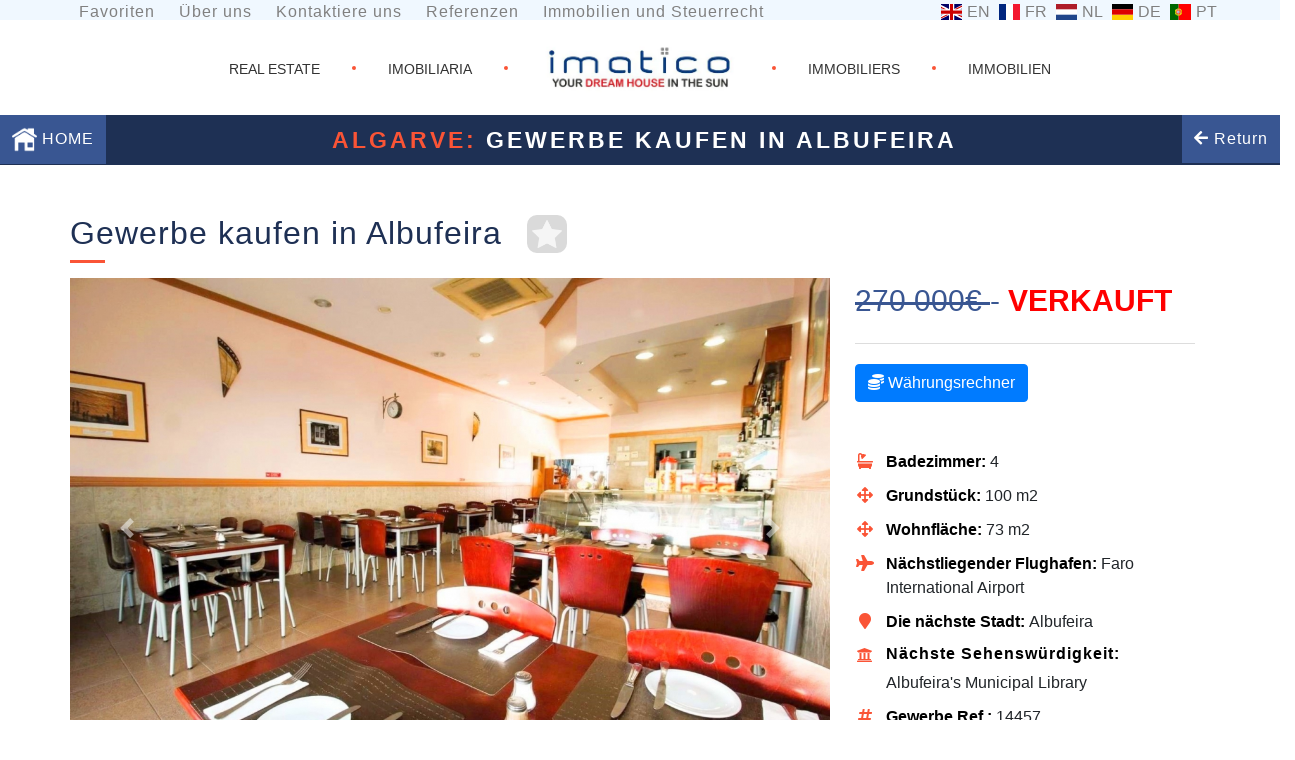

--- FILE ---
content_type: text/html
request_url: https://www.imatico.lu/de/Gewerbe-Albufeira-Portugal-sma14457.htm
body_size: 8172
content:

<!DOCTYPE html>
<html lang="de">
<head>
	<meta charset="utf-8">
	<!-- Global site tag (gtag.js) - Google Analytics -->
	<script defer src="https://www.googletagmanager.com/gtag/js?id=UA-114599927-1"></script>
	<script>
		window.dataLayer = window.dataLayer || [];
		function gtag(){dataLayer.push(arguments);}
		gtag('js', new Date());
			gtag('config', 'UA-114599927-1');
	</script>

	<link rel="alternate" hreflang="fr" href="https://www.imatico.lu/fr/" />
	<link rel="alternate" hreflang="de" href="https://www.imatico.lu/de/" />
	<link rel="alternate" hreflang="en" href="https://www.imatico.lu/uk/" />
	<link rel="alternate" hreflang="pt" href="https://www.imatico.lu/pt/" />
	<link rel="alternate" hreflang="nl" href="https://www.imatico.lu/nl/" />	

    <link rel="preload" href="/css/reset.css" as="style">
	<link rel="stylesheet" type="text/css" href="/css/reset.css">
	<link rel="preload" href="/css/responsive.css" as="style">
	<link rel="stylesheet" type="text/css" href="/css/responsive.css">
	<link rel="preload" href="/css/custom-list.css" as="style">
	<link rel="stylesheet" type="text/css" href="/css/custom-list.css">
	<link rel="preload" href="/css/bootstrap.min.css" as="style">
	<link rel="stylesheet" type="text/css" href="/css/bootstrap.min.css">
    <link rel="preload" href="/css/bootstrap-select.css" as="style">
	<link rel="stylesheet" type="text/css" href="/css/bootstrap-select.css">
	<link rel="preload" href="/css/cookieDisclaimer.min.css" as="style">	
	<link rel="stylesheet" type="text/css" href="/css/cookieDisclaimer.min.css">

	<link rel="preload" href="/assets/css/fontawesome.min.css" as="style">
	<link rel="stylesheet" type="text/css" href="/assets/css/fontawesome.min.css"/>
	<link rel="preload" href="/assets/css/solid.css" as="style">
	<link rel="stylesheet" type="text/css" href="/assets/css/solid.css"/>
	
<!-- BEGIN-META-KEYS -->
	<title>Gewerbe zum Verkauf in Albufeira, immobilien Algarve 14457</title>
	<meta name="description" content="ALGARVE - Albufeira - Restaurant for sale, with a storage room and private parking in the garage - sma14457">
	<meta name="keywords" content="immobilien,zu verkaufen,Portugal,Haus,Wohnungen,Algarve,Porto,Lissabon,Golf,Luxus,Grundeigentum,Häuser">
	<meta name="Content-Language" content="de-DE, de-AT, de-LU, de-CH">
	<meta name="Author" content="Imatico Portugal Immobilien">
	<link rel="canonical" href="https://www.imatico.lu/de/Gewerbe-Albufeira-Portugal-sma14457.htm" />
<!-- END-META-KEYS -->
	<meta name="viewport" content="width=device-width, initial-scale=1.0, minimum-scale=1.0">
	<meta name="googlebot" content="index,follow" >
	<meta name="robots" content="index,follow" >
	<meta name="audience" content="all" >
	<meta name="revisit-after" content="21 days" >
	<meta content="MSHTML 6.00.2800.1106" name=GENERATOR>
	<meta name="msvalidate.01" content="444879EABEB7784C7CD1536D95941FE6" >
	<meta name="verify-v1" content="VbTRqZWJWqME6YruyjQCMPsCVfio1Qw+NbDD+EuMkBc=">
	<meta name="google-site-verification" content="wuT_QDeD8F1ehEFOS7TZtU0BW0iU0YEPzeule18hKNY">

	
	<link rel="preload" href="/css/paper.css" as="style">
	<link rel="stylesheet" type="text/css" href="/css/paper.css" media="print">	
	<link rel="preload" href="/js/fancybox3/dist/jquery.fancybox.min.css" as="style">
	<link rel="stylesheet" type="text/css" href="/js/fancybox3/dist/jquery.fancybox.min.css"  media="screen">	
	<link rel="preload" href="https://unpkg.com/leaflet@1.3.1/dist/leaflet.css" as="style">
	<link rel="stylesheet" href="https://unpkg.com/leaflet@1.3.1/dist/leaflet.css" />
	<script async defer src='https://www.google.com/recaptcha/api.js?hl=de'></script>
	<script async src="https://unpkg.com/leaflet@1.3.1/dist/leaflet.js"></script>

</head>

<body>
<!-- Section Header -->	
	<button onclick="topFunction()" id="myBtn" title="Zurück nach oben">Top</button>

	<header class="property-header">
		<div class="row wrapper_0">
			<div id="topbar-links" class="col-sm-12 col-md-6 col-lg-8">
				<ul class="list-inline topbar-link">
					<li class="list-inline-item"><a href="/de/favourites.asp">Favoriten</a></li>
					<li class="list-inline-item"><a href="/de/about-us.asp">Über uns</a></li>
					<li class="list-inline-item"><a href="/de/contacts.asp">Kontaktiere uns</a></li>
					<li class="list-inline-item"><a href="/de/testimonials.asp">Referenzen</a></li>
					<li class="list-inline-item"><a href="/de/Portugal-Immobilienrecht.asp">Immobilien und Steuerrecht</a></li>
				</ul>
			</div>
			<div class="col-12 col-sm12 col-md-6 col-lg-4">		
				<ul class="list-inline flags">
	
					<li class="list-inline-item"><a href="/en/Business-Albufeira-Portugal-sma14457.htm"><span class="flag-icon-gb">EN</span></a></li>
					<li class="list-inline-item"><a href="/fr/Affaires-Albufeira-Portugal-sma14457.htm" onclick="sessionStorage.lang='fr';"><span onclick="Session.Contents.lang='fr';" class="flag-icon-fr">FR</span></a></li>
					<li class="list-inline-item"><a href="/nl/Bedrijf-Albufeira-Portugal-sma14457.htm"><span class="flag-icon-nl">NL</span></a></li>
					<li class="list-inline-item"><a href="/de/Gewerbe-Albufeira-Portugal-sma14457.htm"><span class="flag-icon-de">DE</span></a></li>
					<li class="list-inline-item"><a href="/pt/Negocio-Albufeira-Portugal-sma14457.htm"><span class="flag-icon-pt">PT</span></a></li>
	
				</ul>
			</div>
		</div>

		<div class="wrapper_1 ">
			
			<span class="open_nav" onclick="togNav()">☰</span>
			
			<div class="centered_list center_header">
				<div class="center_text_2"><a href="/en"><p>REAL ESTATE</p></a></div>

				<div class="big_dot"> </div>

				<div class="center_text_2"><a href="/pt"><p>IMOBILIARIA</p></a></div>
				<div class="big_dot"> </div>

				<div class="center_text_1">
					<a href="/de">
						<picture>
							<source srcset="/images/custom/imatico_logotyp.webp" type="image/webp">
							<img style="height:100%; " src="/images/custom/imatico_logotyp.jpg" alt="logo" title="IMATICO mehr als 4.000 Immobilien zum Verkauf in Portugal.">
						</picture>
					</a>
					<!-- Property for sale in Portugal -->
				</div>
				<div class="big_dot"> </div>

				<div class="center_text_2"><a href="/fr"><p>IMMOBILIERS</p></a></div>
				<div class="big_dot"> </div>

				<div class="center_text_2"><a href="/de"><p>IMMOBILIEN</p></a></div>
			</div>
			<div class="center_header_small">
				<div class="center_text_1">
					<a href="/de"><img style="height:100%; " src="/images/custom/logo_imatico_2017.png" alt="logo" title="IMATICO. Your DreamHouse in the sun. More than 4000 properties for sale in Portugal."></a>
					<!-- <a href="/uk/"><img style="height:100%; " src="/images/custom/logo_imatico_2017.png" alt="logo" title="IMATICO. Your DreamHouse in the sun. More than 4000 properties for sale in Portugal."></a> -->
					<!-- Property for sale in Portugal -->
				</div>

				<div class="center_text_2"><a href="/en/"><p>REAL ESTATE</p></a></div>
				<div class="big_dot"> </div>

				<div class="center_text_2"><a href="/pt/"><p>IMOBILIARIA</p></a></div>
				<div class="big_dot"> </div>

				<div class="center_text_2"><a href="/fr/"><p>IMMOBILIERS</p></a></div>
				<div class="big_dot"> </div>

				<div class="center_text_2"><a href="/de/"><p>IMMOBILIEN</p></a></div>
			</div>
		</div>

		<div class="wrapper_2 col-xs-12">
			<div class="logo_wrapper">
				<a href="/de/">
					<img  src="/images/custom/Logotipo_Final_Imatico_branco_small.png" class="logo blue_bar_item" alt="white-logo" />de
				</a>
			</div>

			<form id="master_form" action="/de/imatico-search.asp" method="GET" style="margin:0;padding:0;">
				<input id="master_min_price" type="hidden" value="" name="min_price">
				<input id="master_max_price" type="hidden" value="" name="max_price">
				<input id="master_category_value" type="hidden" value="Business" name="category_value">
				<input id="master_region" type="hidden" value="" name="region">
				<input id="master_sort" type="hidden" value="" name="sort">
				<input id="master_price_range" type="hidden" value="" name="price_range">
				<input id="pgs" type="hidden" value="" name="pgs">

				<input type="hidden" name="SearchReference_No" id="hrefno" value="">
				<input type="hidden" name="sql" value="clear">
			</form>

			<div class="centered_menu_wide">
				<nav class="centered_menu_fav">
					<ul class="centered_list">
						<li class="sidebar_icon">
							<a href="/"><img class="search_looking_glass" src="/images/home-icon.png" alt="home" title="HOME">&nbsp;HOME</a>
						</li>
					</ul>
				</nav>
				<div style="display: inline-block">
				
					<h1 id="properties-title" style="color: white; font-weight: bold; margin-right: 100px;">
						<span class="imatico-highlight-color">Algarve:</span> Gewerbe kaufen in Albufeira
					</h1>
				
				</div>
				<nav class="centered_menu">				
				
						<div id="magnifying_glass_wide">
							<ul class="centered_list">
								<li class="sidebar_icon">								
									<a href="javascript:void(0)" onclick="window.history.go(-1); return false;"><i class="fas fa-arrow-left"></i> Return</a>
								</li>
							</ul>
						</div>
						
				</nav>
			</div>

			<div class="centered_menu_small">
				<nav class="centered_menu_fav" >
					<ul class="centered_list">
						<li class="sidebar_icon">
							<a href="/de"><img class="search_looking_glass" src="/images/home-icon.png" alt="home" title="HOME"></a>
						</li>
					</ul>
				</nav>
				<div style="display: inline-block">
					<p id="properties-title-portugal"><a style="color: #FA5335; text-decoration: none;" data-fancybox href="https://www.youtube.com/watch?v=EbG4M--OlsU" title="Watch video"><strong>PORTUGAL</strong></a></p>
				</div>
				<nav class="centered_menu" >
				<div id="magnifying_glass_small">
					<ul class="centered_list" >
						<li class="sidebar_icon">
							<a href="javascript:void(0)" onclick="toggleSearchbar('small');"><span class="menu-text-mobile">Erweiterte Suche</span><img class="search_looking_glass" src="/images/custom/search_small.png" alt="Erweiterte Suche" title="Erweiterte Suche"></a>
						</li>
					</ul>
				</div>
				</nav>
			</div>
		</div>
	</header><!--  end header section  -->
<!-- Section Sidenav -->	
	<div id="mySidenav" class="sidenav-menu">
		<a href="javascript:void(0)" class="closebtn" onclick="togNav()">×</a>
		<ul>
			<li><a href="/de/favourites.asp">Favoriten</a></li>
			<li><a href="/de/about-us.asp">Über uns</a></li>
			<li><a href="/de/contacts.asp">Kontaktiere uns</a></li>
			<li><a href="/de/terms.asp">Geschäftsbedingungen</a></li>
			<li><a href="/de/testimonials.asp">Referenzen</a></li>
			<li class="list-inline-item"><a href="/de/Portugal-Immobilienrecht.asp">Immobilien und Steuerrecht</a></li>									
		</ul>
	</div>
<!-- Section Sidenav End -->	

<!-- Section Header End -->	

<section>
	<div class="container imovel-wrap">
		<div class="content">
			<div class="row">
				<h2 class="my-4">Gewerbe kaufen in Albufeira</h2>
				<div class="fav">
					<a href="#"><img id="favourite-star" src="/images/stars/star-transparent.png" onclick="toggleFavourite(this, '14457');" data-name="addFav" data-reference="14457" alt="favourite-star"></a>
				</div>
			</div>
			<div class="row">
				<div class="col-sm-8 nopadding">
					<div id="carousel" class="carousel slide" data-ride="carousel">
						<ol class="carousel-indicators">							
							
							<li data-target="#carousel" data-slide-to="0"></li>
							
							<li data-target="#carousel" data-slide-to="1"></li>
							
							<li data-target="#carousel" data-slide-to="2"></li>
							
							<li data-target="#carousel" data-slide-to="3"></li>
							
							<li data-target="#carousel" data-slide-to="4"></li>
							
							<li data-target="#carousel" data-slide-to="5"></li>
							
							<li data-target="#carousel" data-slide-to="6"></li>
							
							<li data-target="#carousel" data-slide-to="7"></li>
							
							<li data-target="#carousel" data-slide-to="8"></li>
							
							<li data-target="#carousel" data-slide-to="9"></li>
							
							<li data-target="#carousel" data-slide-to="10"></li>
							
							<li data-target="#carousel" data-slide-to="11"></li>
							
							<li data-target="#carousel" data-slide-to="12"></li>
							
							<li data-target="#carousel" data-slide-to="13"></li>
							
							<li data-target="#carousel" data-slide-to="14"></li>
							
							<li data-target="#carousel" data-slide-to="15"></li>
							
							<li data-target="#carousel" data-slide-to="16"></li>
							
						</ol>
						<div class="carousel-inner" role="listbox">
						
											<div class="carousel-item active">
											
												<a class="fancybox" href="/uk/reference/14457/01.jpg" data-fancybox="images">
													<img class="d-block img-fluid img-maxxed-width" src="/uk/reference/14457/01.jpg" alt="slide">
												</a>																														
											
											</div>
											
											<div class="carousel-item">
											
												<a class="fancybox" href="/uk/reference/14457/02.jpg" data-fancybox="images">
													<img class="d-block img-fluid img-maxxed-width" src="/uk/reference/14457/02.jpg" alt="slide">
												</a>																														
											
											</div>
										
											<div class="carousel-item">
											
												<a class="fancybox" href="/uk/reference/14457/03.jpg" data-fancybox="images">
													<img class="d-block img-fluid img-maxxed-width" src="/uk/reference/14457/03.jpg" alt="slide">
												</a>																														
											
											</div>
										
											<div class="carousel-item">
											
												<a class="fancybox" href="/uk/reference/14457/03a.jpg" data-fancybox="images">
													<img class="d-block img-fluid img-maxxed-width" src="/uk/reference/14457/03a.jpg" alt="slide">
												</a>																														
											
											</div>
										
											<div class="carousel-item">
											
												<a class="fancybox" href="/uk/reference/14457/04.jpg" data-fancybox="images">
													<img class="d-block img-fluid img-maxxed-width" src="/uk/reference/14457/04.jpg" alt="slide">
												</a>																														
											
											</div>
										
											<div class="carousel-item">
											
												<a class="fancybox" href="/uk/reference/14457/05.jpg" data-fancybox="images">
													<img class="d-block img-fluid img-maxxed-width" src="/uk/reference/14457/05.jpg" alt="slide">
												</a>																														
											
											</div>
										
											<div class="carousel-item">
											
												<a class="fancybox" href="/uk/reference/14457/06.jpg" data-fancybox="images">
													<img class="d-block img-fluid img-maxxed-width" src="/uk/reference/14457/06.jpg" alt="slide">
												</a>																														
											
											</div>
										
											<div class="carousel-item">
											
												<a class="fancybox" href="/uk/reference/14457/07.jpg" data-fancybox="images">
													<img class="d-block img-fluid img-maxxed-width" src="/uk/reference/14457/07.jpg" alt="slide">
												</a>																														
											
											</div>
										
											<div class="carousel-item">
											
												<a class="fancybox" href="/uk/reference/14457/08.jpg" data-fancybox="images">
													<img class="d-block img-fluid img-maxxed-width" src="/uk/reference/14457/08.jpg" alt="slide">
												</a>																														
											
											</div>
										
											<div class="carousel-item">
											
												<a class="fancybox" href="/uk/reference/14457/09.jpg" data-fancybox="images">
													<img class="d-block img-fluid img-maxxed-width" src="/uk/reference/14457/09.jpg" alt="slide">
												</a>																														
											
											</div>
										
											<div class="carousel-item">
											
												<a class="fancybox" href="/uk/reference/14457/10.jpg" data-fancybox="images">
													<img class="d-block img-fluid img-maxxed-width" src="/uk/reference/14457/10.jpg" alt="slide">
												</a>																														
											
											</div>
										
											<div class="carousel-item">
											
												<a class="fancybox" href="/uk/reference/14457/11.jpg" data-fancybox="images">
													<img class="d-block img-fluid img-maxxed-width" src="/uk/reference/14457/11.jpg" alt="slide">
												</a>																														
											
											</div>
										
											<div class="carousel-item">
											
												<a class="fancybox" href="/uk/reference/14457/12.jpg" data-fancybox="images">
													<img class="d-block img-fluid img-maxxed-width" src="/uk/reference/14457/12.jpg" alt="slide">
												</a>																														
											
											</div>
										
											<div class="carousel-item">
											
												<a class="fancybox" href="/uk/reference/14457/13.jpg" data-fancybox="images">
													<img class="d-block img-fluid img-maxxed-width" src="/uk/reference/14457/13.jpg" alt="slide">
												</a>																														
											
											</div>
										
											<div class="carousel-item">
											
												<a class="fancybox" href="/uk/reference/14457/14.jpg" data-fancybox="images">
													<img class="d-block img-fluid img-maxxed-width" src="/uk/reference/14457/14.jpg" alt="slide">
												</a>																														
											
											</div>
										
											<div class="carousel-item">
											
												<a class="fancybox" href="/uk/reference/14457/15.jpg" data-fancybox="images">
													<img class="d-block img-fluid img-maxxed-width" src="/uk/reference/14457/15.jpg" alt="slide">
												</a>																														
											
											</div>
										
											<div class="carousel-item">
											
												<a class="fancybox" href="/uk/reference/14457/Planta.jpg" data-fancybox="images">
													<img class="d-block img-fluid img-maxxed-width" src="/uk/reference/14457/Planta.jpg" alt="slide">
												</a>																														
											
											</div>
										
						</div>
						<a class="carousel-control-prev" href="#carousel" role="button" data-slide="prev">
							<span class="carousel-control-prev-icon" aria-hidden="true"></span>
							<span class="sr-only">Previous</span>
					   </a>
						<a class="carousel-control-next" href="#carousel" role="button" data-slide="next">
							<span class="carousel-control-next-icon" aria-hidden="true"></span>
							<span class="sr-only">Next</span>
						</a>
					</div>
					<div style="padding: 5px 0 10px">
						<div style="float: left;">
							<button class="btn btn-imatico" onclick="javascript:window.print();">Drucke diese Seite</button>
							
							
						
						</div>
						<!-- AddToAny BEGIN -->
						<div class="a2a_kit a2a_kit_size_32 a2a_default_style" id="product-social-buttons">
							<a class="a2a_button_facebook"></a>
							<a class="a2a_button_google_plus"></a>
							<a class="a2a_button_twitter"></a>
							<a class="a2a_button_pinterest"></a>
							<a class="a2a_button_linkedin"></a>
						</div>
					</div>	
					<script async src="https://static.addtoany.com/menu/page.js"></script>
					<!-- AddToAny END -->
					<div class="set notranslate">
						<ul class="listagem-extras row">
							
							<li class="col-6 col-md-3"><i class="fa fa-check-square-o" aria-hidden="true"></i> Kabel / Satellit</li>
							
							<li class="col-6 col-md-3"><i class="fa fa-check-square-o" aria-hidden="true"></i> ADSL</li>
							
							<li class="col-6 col-md-3"><i class="fa fa-check-square-o" aria-hidden="true"></i> Telefon</li>
							
							<li class="col-6 col-md-3"><i class="fa fa-check-square-o" aria-hidden="true"></i> Terrasse</li>
							
						</ul>
					</div>
					<!-- DESCRIPTIONS -->
					
					<div class="text descricao">
					   <p class="text-muted justify">Restaurant for sale, in a great location in Albufeira.


A few meters from the municipal library, this restaurant has 64 seats outside, on a 26 m&#178; terrace, and 36 seats inside.


It's a typical Portuguese restaurant that works very well with shared parking outside and already has loyal customers.
The ventilation and extraction system for smoke and odors in the kitchen/pantry is carried out through a metal duct sheet between the extractor fan, the smoke collector and the opening in the ceiling slab.


It has a storage room in the basement and 1 private parking space in the garage.


It has 3 bathrooms including the staff bathroom.</p>
					</div>
					
					<br>
					<br>
							
					<div class="text-center">
						<p>
							Hypothekenrechner - Finanzierung Ihrer Immobilie berechnen
						</p>
						<button type="button" class="btn btn-primary btn-xs simulator" data-toggle="modal" data-target="#oMessagerie" data-id="" >
							<i class="fas fa-coins"></i>
							Simulator
						</button>
					</div>						
					<br>
					<br>						
					
					<!-- Symbols -->
					<div class="row">						
						
							<div class="col-6 col-sm-2 text-center">
								<div class="border border-light rounded symbols mb-4">
									<img src="/symbols/airport.png" width="30" height="30">
									<span>47 km</span>
								</div>
							</div>
						
							<div class="col-6 col-sm-2 text-center">
								<div class="border border-light rounded symbols mb-4">
									<img src="/symbols/anchor.png" width="30" height="30">
									<span>5 km</span>
								</div>
							</div>
						
							<div class="col-6 col-sm-2 text-center">
								<div class="border border-light rounded symbols mb-4">
									<img src="/symbols/beach.png" width="30" height="30">									
									<span>1.7 km</span>
								</div>
							</div>
						
							<div class="col-6 col-sm-2 text-center">
								<div class="border border-light rounded symbols mb-4">
									<img src="/symbols/bus.png" width="30" height="30">
									<span>0.2 km</span>
								</div>
							</div>
						
							<div class="col-6 col-sm-2 text-center">
								<div class="border border-light rounded symbols mb-4">
									<img src="/symbols/firehose.png" width="30" height="30">
									<span>1.6 km</span>
								</div>
							</div>
						
							<div class="col-6 col-sm-2 text-center">
								<div class="border border-light rounded symbols mb-4">
									<img src="/symbols/golf.png" width="30" height="30">								
									<span>3.5 km</span>
								</div>
							</div>
						
							<div class="col-6 col-sm-2 text-center">
								<div class="border border-light rounded symbols mb-4">
									<img src="/symbols/hospital.png" width="30" height="30">
									<span>1 km</span>
								</div>
							</div>							
						
							<div class="col-6 col-sm-2 text-center">
								<div class="border border-light rounded symbols mb-4">
									<img src="/symbols/info.png" width="30" height="30">
									<span>2.9 km</span>
								</div>
							</div>
						
							<div class="col-6 col-sm-2 text-center">
								<div class="border border-light rounded symbols mb-4">
									<img src="/symbols/pharmacy.png" width="30" height="30">
									<span>1.4 km</span>
								</div>
							</div>
						
							<div class="col-6 col-sm-2 text-center">
								<div class="border border-light rounded symbols mb-4">
									<img src="/symbols/policeman.png" width="30" height="30">
									<span>2.6 km</span>
								</div>
							</div>
											
					</div>
			
				</div>
				<div class="col-sm-4 sidenav text-left">			
					<div class="price-wrap notranslate">
						
									<div class="price">
										<span style = "text-decoration: line-through;">
											270 000€ 
										</span>
										- 
										<span style = "font-weight: bold;color:red;">
											VERKAUFT
										</span>
									</div>
															
							<div class="text-center text-md-left">
								<a href="#divConvert" id="btnConvert" data-fancybox rel="nofollow">
									<button type="button" class="btn btn-primary btn-xs"><i class="fas fa-coins"></i> Währungsrechner</button>							
								</a>
							</div>
							<br><br>
							<div id="divConvert" style="display:none">
								<!-- Currency Converter Script - FxExchangeRate.com  -->
								<div style="width:248px;height:auto;border:1px solid #2D6AB4;text-align:center;font-size:16px;font-family:sans-serif,Arial,Helvetica;border-top-right-radius:5px; border-top-left-radius:5px;background-color:#FFFFFF;">
									<div style="width:100%; height:36px;padding:5px 0px 0px 0px;background-color:#2D6AB4;font-weight:bold;">
										<a rel="nofollow" style="color:#FFFFFF;text-decoration:none;" href="https://www.fxexchangerate.com/">Währungsrechner</a>
									</div>									
									<script src="https://w.fxexchangerate.com/converter.php?fm=EUR&ft=USD&lg=en&am=0&ty=1"></script>
								</div>
								<!--  End of Currency Converter Script -  FxExchangeRate.com -->
							</div>
						
							<div class="desc row">
								<div class="col-md-1">
									<i class="fa fa-bath" aria-hidden="true"></i>
								</div>
								<div class="col-md-11">
									<strong>Badezimmer: </strong>4
								</div>
							</div>
						
								<div class="desc row">
									<div class="col-md-1">
										<i class="fa fa-arrows-alt" aria-hidden="true"></i>
									</div>
									<div class="col-md-11">
										<strong>Grundstück: </strong>100 m2
									</div>
								</div>
						
								<div class="desc row">
									<div class="col-md-1">
										<i class="fa fa-arrows-alt" aria-hidden="true"></i>
									</div>
									<div class="col-md-11">
										<strong>Wohnfläche: </strong>73 m2
									</div>
								</div>
						
								<div class="desc row">
									<div class="col-md-1">
										<i class="fa fa-plane" aria-hidden="true"></i>
									</div>
									<div class="col-md-11">
										<strong>Nächstliegender Flughafen: </strong>Faro International Airport
									</div>
								</div>
						
								<div class="desc row">
									<div class="col-md-1">
										<i class="fa fa-map-marker" aria-hidden="true"></i>
									</div>
									<div class="col-md-11">
										<strong>Die nächste Stadt: </strong>Albufeira
									</div>
								</div>
						
							<div class="desc row">
								<div class="col-md-1">
									<i class="fa fa-university" aria-hidden="true"></i>
								</div>
								<div class="col-md-11">
									<h4 style="font-size:16px; font-weight:700; color: #000;">Nächste Sehenswürdigkeit: </h4>Albufeira's Municipal Library
								</div>
							</div>
						
							<div class="desc row">
								<div class="col-md-1">
									<i class="fa fa-hashtag" aria-hidden="true"></i>
								</div>
								<div class="col-md-11">
									<strong>Gewerbe&nbsp;Ref.: </strong>14457
								</div>
							</div>
					</div>
					<div class="form-area formulario notranslate">
						
								<form id="mailform" action="/de/_include/contact-prod-2.asp" method="Post">
													
						
							<input type="hidden" name="Refno" id="Refno" Value="14457">
							<input type="hidden" name="costa" Value="Algarve">
							<input type="hidden" name="url" Value="https://www.imatico.lu/de/Gewerbe-Albufeira-Portugal-sma14457.htm">
							<br style="clear:both">
							
							<h5 style="font-size:24px;">Kontaktiere uns</h5>
							
							
								<div style="text-align:center;"><span class="tel_mobile"><b>(+351) 914 192 121</b></span></div>
							
							<label class="remarque">Remarque</label>
							<input class="remarque" name="remarque"
									  pattern="[a-z0-9._%+-]+@[a-z0-9.-]+\.[a-z]{2,4}$"
									  placeholder="nom@domaine.com">							
							<div class="form-group has-error has-danger">
								<input type="text" class="form-control" id="name" name="FullName"  placeholder="Name*" required="required" data-error="Ihr Name ist erforderlich">
								<div class="help-block with-errors"></div>
							</div>
							<div class="form-group has-error has-danger">
								<input type="email" class="form-control" id="email" name="Email" placeholder="Email*" required="required" data-error="Eine gültige E-Mail ist erforderlich">
								<div class="help-block with-errors"></div>
							</div>
							<div class="form-group">
								<input type="text" class="form-control" id="emailtwo" name="SecondaryEmail"  placeholder="Eine 2° mail" >
							</div>
							<div class="form-group">
								<input type="text" class="form-control" id="phone" name="ContactNumber" placeholder="Telefon">
							</div>
							<div class="form-group">
								<input type="text" class="form-control" id="country" name="CountryFrom" placeholder="Land">
							</div>
							<div class="form-group has-error has-danger">
								<textarea class="form-control" id="Comments" name="Comments" placeholder="Nachricht*" maxlength="140" rows="7" required="required" data-error="Bitte geben Sie eine Nachricht ein"></textarea>
								<div class="help-block with-errors"></div>
							</div>
							<div class="form-group has-error has-danger checkbox">
								<p style="color:black;"><strong>Datenschutz-Grundverordnung</strong><span style="color:red;">*</span></p>
								<label><input type="checkbox" id="consent" name="consent" required="required" value="" data-error="Bitte stimmen Sie der Verwendung Ihrer Daten zu"> Ich stimme zu, dass diese Website meine übermittelten Daten speichert, damit sie auf meine Anfrage antworten kann.</label>
								<div class="help-block with-errors"></div>
							</div>
							<button type="submit" class="btn btn-primary pull-right btn-send-spinner" id="load">Senden</button>
						</form>
					</div>
				</div>
				<!-- Map & geolocalisation -->
				<div id="map"></div>	
			</div>
		</div>
	</div>
</section>
<!-- Similar properties -->
 <font face="Arial" size=2>
<p>Microsoft OLE DB Provider for ODBC Drivers</font> <font face="Arial" size=2>error '80004005'</font>
<p>
<font face="Arial" size=2>[MySQL][ODBC 8.0(w) Driver][mysqld-5.5.29]Got error 28 from storage engine</font>
<p>
<font face="Arial" size=2>/uk/_include/similar-properties.asp</font><font face="Arial" size=2>, line 65</font> 

--- FILE ---
content_type: text/css
request_url: https://www.imatico.lu/css/responsive.css
body_size: 5334
content:
/*

    Template Author : pixelhint.com
    Author Email    : contact@pixelhint.com
    Template Name   : La Casa


    *****************************************


    - Fonts
    - General CSS
    - Header
    - Hero
    - Search
    - Listings
    - Footer
    - Responsive CSS


*/

#search_division_2_small{
    display:none;
}

#search_division_3_small{
    display:none;
}


/*  General CSS  */
body {
    background: #fff;
}

.wrapper {
    max-width: 1100px;
    margin: 0 auto;
    position: relative;
}

h1, h2, h3, h4, h5, h6 {
    color: #626262;
    font-family: "lato-regular", Helvetica, Arial, sans-serif;
    letter-spacing: 1px;
}

h1 {
    font-size: 2em;
    margin: .67em 0
}

h2 {
    font-size: 1.5em;
    margin: .75em 0
}

h3 {
    font-size: 1.17em;
    margin: .83em 0
}

h5 {
    font-size: .83em;
    margin: 1.5em 0
}

h6 {
    font-size: .75em;
    margin: 1.67em 0
}

h1, h2, h3, h4,
h5, h6 {
    font-weight: bolder
}

.clearfix:before,
.clearfix:after {
    content: " ";
    display: table;
}

.clearfix:after {
    clear: both;
}

.clearfix {
    *zoom: 1;
}










/*  Header Section  */

header {
    width: 100%;
}

    header .logo {
        float: left;
    }

    header a.hamburger {
        text-decoration: none;
        display: none;
        float: right;
        width: 24px;
        height: 19px;
        background: url('../img/hamburger_icon.png') no-repeat;
    }

        header a.hamburger.opned {
            width: 19px;
            background: url('../img/close_menu_icon.png') no-repeat;
        }


    header nav {
        float: right;
        opacity: 1;
    }


        header nav ul {
            margin-top: 5px;
            list-style: none;
            overflow: hidden;
            float: left;
        }

            header nav ul li {
                float: left;
                margin-left: 25px;
                margin-right: 25px;
            }

                header nav ul li a,
                header nav .login_btn {
                    text-decoration: none;
                    color: #fff;
                    font-family: "lato-regular", Helvetica, Arial, sans-serif;
                    font-size: 16px;
                    letter-spacing: 1px;
                }

        header nav .login_btn {
            float: right;
            margin: 0 0 0 30px;
            padding: 5px 30px 5px 30px;
            border: 2px solid #ffffff;
            background: transparent;
            transition: background .1s linear;
            -webkit-transition: background .1s linear;
            -moz-transition: background .1s linear;
            -o-transition: background .1s linear;
        }

            header nav .login_btn:hover {
                background: #ffffff;
                color: #1c3655;
            }










/*  Hero Section  */

.hero {
    width: 100%;
    height: 200px;
    position: relative;
    background-size: cover;
    -webkit-background-size: cover;
    -moz-background-size: cover;
    -o-background-size: cover;
}

    .hero .caption {
        width: 100%;
        position: absolute;
        text-align: center;
        top: 50%;
        margin-top: -105px;
        z-index: 10;
    }

        .hero .caption h2 {
            color: #fff;
            font-family: "p22_corinthia", Helvetica, Arial, sans-serif;
            font-size: 100px;
            font-weight: lighter;
            margin: 0;
            position: relative;
            display: block;
        }

        .hero .caption h3 {
            color: #fff;
            font-family: "lato-regular", Helvetica, Arial, sans-serif;
            font-size: 14px;
            margin: -15px 0 0 25px;
            left: 1px;
        }










/*  Search Section  */
.search {
    width: 100%;
    height: 100px;
    background: #bfd9f2;
    position: relative;
}

    .search #search {
        display: block;
        width: 90.90909090909091%;
        height: 100px;
        float: left;
        border: 0;
        outline: none;
        margin: 0;
        padding: 0;
        background: #bfd9f2;
        color: #ffffff;
        font-family: "lato-regular", Helvetica, Arial, sans-serif;
        font-size: 20px;
        text-transform: uppercase;
        letter-spacing: 1px;
        line-height: 22px;
    }

        .search #search::-webkit-input-placeholder {
            color: #95badf;
        }

        .search #search:-moz-placeholder {
            color: #95badf;
        }

        .search #search::-moz-placeholder {
            color: #95badf;
        }

        .search #search:-ms-input-placeholder {
            color: #95badf;
        }

    .search #submit_search {
        display: none;
    }

    .search .advanced_search_icon {
        display: block;
        width: 26px;
        height: 26px;
        float: right;
        background: url('../img/advanced_search_inactive.png') no-repeat;
        margin-top: 37px;
        transition: all .2s linear;
        -webkit-transition: all .2s linear;
        -moz-transition: all .2s linear;
        -o-transition: all .2s linear;
    }

        .search .advanced_search_icon:hover {
            background: url('../img/advanced_search_hover.png') no-repeat;
        }

        .search .advanced_search_icon.active {
            background: url('../img/advanced_search_active.png') no-repeat;
        }







    .search .advanced_search {
        width: 100%;
        position: absolute;
        top: 100px;
        left: 0;
        background: #cbe0f4;
        border-top: 1px solid #aac8e4;
        border-bottom: 1px solid #aac8e4;
        z-index: 9999;
        display: none;
    }

        .search .advanced_search .arrow {
            display: block;
            width: 14px;
            height: 9px;
            background: url('../img/search_arrow.png') no-repeat;
            position: absolute;
            top: -8px;
            right: 6px;
        }

        .search .advanced_search #check_in_date,
        .search .advanced_search #check_out_date,
        .search .advanced_search #min_price,
        .search .advanced_search #max_price {
            display: block;
            width: 509px;
            height: 100px;
            border: 0;
            margin: 0;
            padding: 0 20px;
            outline: none;
            background: #cbe0f4;
        }

        .search .advanced_search #check_in_date,
        .search .advanced_search #check_out_date {
            background: url('../img/calendar_icon.png') no-repeat;
            background-position: 484px 50%;
            padding: 0 100px 0 20px;
            width: 429px;
        }

        .search .advanced_search .float {
            float: left;
        }

        .search .advanced_search .search_fields {
            overflow: hidden;
            border-bottom: 1px solid #aac8e4;
        }

        .search .advanced_search .field_sep {
            display: inline-block;
            width: 1px;
            height: 60px;
            border: 0;
            background: #aac8e4;
            margin: 20px 0 0 0;
            padding: 0;
        }

        .search .advanced_search #keywords {
            display: block;
            width: 1060px;
            height: 100px;
            border: 0;
            margin: 0;
            padding: 0 20px;
            outline: none;
            background: #cbe0f4;
        }

        .search .advanced_search #check_in_date,
        .search .advanced_search #check_out_date,
        .search .advanced_search #min_price,
        .search .advanced_search #max_price,
        .search .advanced_search #keywords {
            color: #ffffff;
            font-family: "lato-regular", Helvetica, Arial, sans-serif;
            font-size: 20px;
            text-transform: uppercase;
            letter-spacing: 1px;
            line-height: 22px;
        }


            .search .advanced_search #check_in_date::-webkit-input-placeholder,
            .search .advanced_search #check_out_date::-webkit-input-placeholder,
            .search .advanced_search #min_price::-webkit-input-placeholder,
            .search .advanced_search #max_price::-webkit-input-placeholder,
            .search .advanced_search #keywords::-webkit-input-placeholder {
                color: #95badf;
            }

            .search .advanced_search #check_in_date:-moz-placeholder,
            .search .advanced_search #check_out_date:-moz-placeholder,
            .search .advanced_search #min_price:-moz-placeholder,
            .search .advanced_search #max_price:-moz-placeholder,
            .search .advanced_search #keywords:-moz-placeholder {
                color: #95badf;
            }

            .search .advanced_search #check_in_date::-moz-placeholder,
            .search .advanced_search #check_out_date::-moz-placeholder,
            .search .advanced_search #min_price::-moz-placeholder,
            .search .advanced_search #max_price::-moz-placeholder,
            .search .advanced_search #keywords::-moz-placeholder {
                color: #95badf;
            }

            .search .advanced_search #check_in_date:-ms-input-placeholder,
            .search .advanced_search #check_out_date:-ms-input-placeholder,
            .search .advanced_search #min_price:-ms-input-placeholder,
            .search .advanced_search #max_price:-ms-input-placeholder,
            .search .advanced_search #keywords:-ms-input-placeholder {
                color: #95badf;
            }











/*  listings section  */
.listings {
    padding: 0;
}

    .listings .grid {
        list-style: none;
        overflow: hidden;
        margin-left: auto;
        margin-right: auto;
    }

/* .listings .grid .grid-item {
        display: block;
        width: 30.90909090909091%;
        min-height: 430px;
        height: auto;
        position: relative;

        margin: 0 3.636363636363636% 3.636363636363636% 0;
    }*/

.grid-item {
    float: left;
    width: 330px;
    border: 1px solid hsla(0, 0%, 0%, 0.5);
    border-color: #f1f1f2;
    margin: 10px;
}

.listings .grid .grid-item img.property_img {
    width: 100%;
    height: auto !important;
    vertical-align: top;
}


.listings .grid .grid-item .price {
    position: absolute;
    top: 10px;
    left: 10px;
    padding: 15px 20px;
    background: rgba(255,255,255,0.8);
    color: #514d4d;
    font-family: "lato-bold", Helvetica, Arial, sans-serif;
    font-size: 16px;
    font-weight: bold;
    letter-spacing: 1px;
    border-radius: 2px;
    -webkit-border-radius: 2px;
    -moz-border-radius: 2px;
    -o-border-radius: 2px;
}

.listings .grid .grid-item .fav {
    position: absolute;
    top: 10px;
    right: 10px;
    padding: 5px 5px;
    background: rgba(255,255,255,0.5);
}

.listings .grid .grid-item .fav img {
    width: 30px;
    height: auto;
}

.container .content .row .fav {
    background: rgba(181, 181, 181, 0.5);
    border-radius: 10px;
    padding: 5px;
    margin: 25px;
}

.container .content .row .fav img {
    width: 30px;
    height: auto;
}

.oldprice {
    position: absolute;
    left: 10px;
    padding: 15px 20px;
    background: #ffffff;
    color: #514d4d;
    font-family: "lato-bold", Helvetica, Arial, sans-serif;
    font-size: 16px;
    font-weight: bold;
    letter-spacing: 1px;
    border-radius: 2px;
    -webkit-border-radius: 2px;
    -moz-border-radius: 2px;
    -o-border-radius: 2px;
    text-decoration: line-through;
}


.listings .grid .grid-item .property_details {
    width: 87.64705882352941%;
    padding: 2.941176470588235% 5.882352941176471% 4.117647058823529% 5.882352941176471%;
    transition: all .2s linear;
    -webkit-transition: all .2s linear;
    -moz-transition: all .2s linear;
    -o-transition: all .2s linear;
}

.listings .grid .grid-item:hover .property_details {
    border-bottom: 1px solid #95badf;
    border-left: 1px solid #95badf;
    border-right: 1px solid #95badf;
}

.listings .grid .grid-item .property_details h4 {
    color: #666464;
    font-family: "lato-bold", Helvetica, Arial, sans-serif;
    font-size: 16px !important;
    font-weight: bold;
    margin-bottom: 5px;
    line-height: 28px;
}

    .listings .grid .grid-item .property_details h4 a {
        text-decoration: none;
        color: #666464;
    }

.listings .grid .grid-item .property_details .property-short-desc {
    color: #9d9d9d;
    font-family: "lato-regular", Helvetica, Arial, sans-serif;
    font-size: 12px;
    line-height: 26px;
    font-weight: normal;
}

.listings .grid .grid-item .property_details .property_size {
    color: #676767;
}

.listings .more_listing {
    display: block;
    width: 100%;
    text-align: center;
    margin: 20px 0 0 0;
}

.listings .more_listing_btn {
    text-decoration: none;
    padding: 20px 40px;
    border: 2px solid #bfd9f1;
    border-radius: 30px;
    -webkit-border-radius: 30px;
    -moz-border-radius: 30px;
    -o-border-radius: 30px;
    color: #afcbe6;
    font-family: "lato-regular", Helvetica, Arial, sans-serif;
    font-size: 16px;
    text-transform: uppercase;
    letter-spacing: 1px;
    text-align: center;
    transition: all .2s linear;
    -webkit-transition: all .2s linear;
    -moz-transition: all .2s linear;
    -o-transition: all .2s linear;
}

.listings .more_listing_btn:hover {
    color: #a0c3e5;
    border: 2px solid #a0c3e5;
}



@media screen and (min-width: 767px) {
    .center_text_small {
      display: none;
    }
}

/*  footer  */
.full {
    width: 100%;
}
.gap {
	height: 30px;
	width: 100%;
	clear: both;
	display: block;
}
.img-imatico-footer {
    padding: 40px 0 10px;
}
.footer {
	background: rgb(30, 48, 84);;
	height: auto;
	padding-bottom: 30px;
	position: relative;
	width: 100%;
	border-bottom: 1px solid #CCCCCC;
	border-top: 1px solid #DDDDDD;
}
.footer p {
	margin: 0;
}
.footer img {
	max-width: 100%;
}
.footer .footer-title {
	border-bottom: 1px solid #BAC1C8;
	color: #fbf7f5;
	font-size: 18px;
	font-weight: 600;
	line-height: 27px;
	padding: 40px 0 10px;
	text-transform: uppercase;
}
.footer ul {
	font-size: 13px;
	list-style-type: none;
	margin-left: 0;
	padding-left: 0;
	margin-top: 15px;
	color: #fbf7f5;
}
.footer ul li a {
	padding: 0 0 5px 0;
	display: block;
}
.footer a {
	color: #fbf7f5
}
.footer a:hover {
	color: #fbf7f5
}
.footer-bottom {
	background: #E3E3E3;
	border-top: 1px solid #DDDDDD;
	padding-top: 10px;
	padding-bottom: 10px;
}
.footer-bottom p.pull-left {
	padding-top: 6px;
}/*  responsive css */


@media (max-width:1500px) {
    .hero {
        height: 800px;
    }
}


@media (max-width: 1150px) {
    .wrapper {
        padding: 0 40px;
        max-width: 1020px;
    }

    .search .advanced_search .arrow {
        top: -8px;
        right: 46px;
    }

    .search .advanced_search #check_in_date,
    .search .advanced_search #check_out_date,
    .search .advanced_search #min_price,
    .search .advanced_search #max_price {
        width: 46.27272727272727%;
        padding: 0 1.818181818181818%;
    }

    .search .advanced_search #check_in_date,
    .search .advanced_search #check_out_date {
        background: url('../img/calendar_icon.png') no-repeat;
        background-position: 95.08840864440079% 50%;
    }

    .search .advanced_search #keywords {
        width: 96.36363636363636%;
        padding: 0 1.818181818181818%;
    }

    footer .footer > ul > li {
        margin-right: 5.454545454545455%;
    }

        footer .footer > ul > li.links {
            width: 17.90909090909091%;
        }

        footer .footer > ul > li.about {
            width: 29.72727272727273%;
        }
}


@media (max-width:800px) {
    .hero {
        height: 600px;
    }

        .hero .caption {
            width: 92.72727272727273%;
            padding: 0 3.636363636363636%;
        }

            .hero .caption h3 {
                margin: 0;
                left: 0;
            }

    /* header a.hamburger{
        display: block;
    }

    header nav{
        position: absolute;
        display: none;
        width: 92.72727272727273%;
        top: 95px;
        left: 3.636363636363636%;
        float: none;
        z-index: 20;
        overflow: hidden;
        background: #fff;
        border-top: 5px solid #bfd9f2;
    }

    header nav.active{
        display: block;
    }

    header nav .login_btn{
        float: none;
        display: inline-block;
        width: 100%;
        border: 0;
        margin: 0;
        padding: 20px 0;
        text-align: center;
        background: #f2f3f3;
    }

    header nav ul{
        display: block;
        width: 100%;
        text-align: center;
        margin-top: 0;
    }

    header nav ul li{
        display: block;
        width: 100%;
        float: none;
        margin-left: 0;
    }

    header nav ul li a{
        display: block;
        padding: 25px 0;
        border-bottom: 1px solid #f2f3f3;

        transition: background .2s linear;
        -webkit-transition: background .2s linear;
        -moz-transition: background .2s linear;
        -o-transition: background .2s linear;
    }

    header nav ul li a:active{
        background: #f2f3f3;
    }

    header nav ul li a,
    header nav .login_btn{
        color: #1c3655;
    }

    header nav .login_btn:hover{
        background: #eaebeb;
    }

    header nav ul li:last-child{
        border: 0;
    }*/

    .listings ul.properties_list li {
        width: 46.36363636363636%;
        margin: 0 7.272727272727273% 7.272727272727273% 0;
    }

        .listings ul.properties_list li:nth-child(3n+0) {
            margin: 0 7.272727272727273% 7.272727272727273% 0;
        }

        .listings ul.properties_list li:nth-child(2n+0) {
            margin-right: 0;
        }

    footer .footer > ul > li {
        width: 29.6969696969697% !important;
        margin-right: 5.454545454545455%;
        margin-bottom: 100px;
    }

        footer .footer > ul > li:nth-child(3) {
            margin-right: 0;
        }

        footer .footer > ul > li.links li a {
            text-align: center;
        }

        footer .footer > ul > li.about {
            text-align: center;
            float: none;
            display: inline;
            margin-right: 100%;
            overflow: hidden;
            border-top: 1px solid #82abd4;
        }
}


@media (max-width:700px) {

    .search .advanced_search #check_in_date,
    .search .advanced_search #check_out_date,
    .search .advanced_search #min_price,
    .search .advanced_search #max_price {
        width: 96.36363636363636%;
        padding: 0 1.818181818181818%;
        border-bottom: 1px solid #aac8e4;
    }

    .search .advanced_search #check_in_date,
    .search .advanced_search #check_out_date {
        background: url('../img/calendar_icon.png') no-repeat;
        background-position: 95.08840864440079% 50%;
    }

    .search .advanced_search #keywords {
        width: 96.36363636363636%;
        padding: 0 1.818181818181818%;
    }

    .search .advanced_search .search_fields {
        border-bottom: 0;
    }

    .search .advanced_search .field_sep {
        display: none;
    }
}


@media (max-width:500px) {
    .hero .caption h2 {
        font-size: 85px;
    }

    .hero .caption h3 {
        font-size: 16px;
    }

    .search #search {
        width: 83%;
    }

    .listings ul.properties_list li {
        width: 100%;
        margin-bottom: 60px !important;
    }

        .listings ul.properties_list li:last-child {
            margin-bottom: 0 !important;
        }


        .listings ul.properties_list li:nth-child(3n+0),
        .listings ul.properties_list li:nth-child(2n+0) {
            margin: 0;
        }

    .listings .more_listing_btn {
        display: block;
        width: 100%;
        padding-left: 0 !important;
        padding-right: 0 !important;
    }

    footer .footer > ul > li.links,
    footer .footer > ul > li.about {
        float: none;
        width: 100% !important;
        margin-right: 0;
        margin-bottom: 60px;
        padding-bottom: 60px;
    }

    footer .footer > ul > li:last-child {
        padding-bottom: 0;
    }

    footer .footer > ul > li.links {
        border-bottom: 1px solid #82abd4;
    }
}



/* Footer Lang Menu Chooser */
.triangle {
    position: fixed;
    left: -270px;
    bottom: -74px;
    width: 470px;
    height: 130px;
    border-style: solid;
    -ms-transform: rotate(45deg); /* IE 9 */
    -webkit-transform: rotate(45deg); /* Safari */
    transform: rotate(45deg);
    background: rgba(120, 120, 120, 0.2);
    /*Pedro's Bain*/
    background: -webkit-linear-gradient(top bottom, rgba(120, 120, 120, 0.2), rgba(120, 120, 120, 0.01)); /* For Safari 5.1 to 6.0 */
    background: -o-linear-gradient(bottom, rgba(120, 120, 120, 0.2), rgba(120, 120, 120, 0.01)); /* For Opera 11.1 to 12.0 */
    background: -moz-linear-gradient(bottom, rgba(120, 120, 120, 0.2), rgba(120, 120, 255, 0.01)); /* For Firefox 3.6 to 15 */
    background: linear-gradient(to bottom, rgba(120, 120, 120, 0.2), rgba(120, 120, 120, 0.01)); /* Standard syntax */
    z-index: 1;
}

.triangle-retracted {
    -webkit-transition-duration: 1s; /* Safari */
    transition-duration: 1s;
    left: -270px;
    bottom: -74px;
}

.triangle-expanded {
    -webkit-transition-duration: 1s; /* Safari */
    transition-duration: 1s;
    left: -170px;
    bottom: 30px;
}


.flag {
    transition-duration: 0.5s;
    -moz-transform: scale(1) rotate(-45deg);
    -webkit-transform: scale(1) rotate(-45deg);
    transform: scale(1) rotate(-45deg);
    width: 70px;
    position: absolute;
    z-index: 999;
}

.smallflag {
    width: 50px !important;
}

    .smallflag:hover {
        -webkit-transition-duration: 0.5s; /* Safari */
        transition-duration: 0.5s;
        -moz-transform: scale(1.1) rotate(-45deg);
        -webkit-transform: scale(1.1) rotate(-45deg);
        transform: scale(1.1) rotate(-45deg);
    }

#position-one {
    left: 218px;
    bottom: 89px;
}

#position-two {
    left: 325px;
    bottom: 62px;
}

#position-three {
    left: 141px;
    bottom: 65px;
}

#position-four {
    left: 193px;
    bottom: 12px;
}

#position-five {
    left: 268px;
    bottom: 16px;
}

.flag img {
    width: 100%;
}


--- FILE ---
content_type: text/css
request_url: https://www.imatico.lu/css/custom-list.css
body_size: 11026
content:
::-webkit-scrollbar {width: 8px;}
::-webkit-scrollbar-track {background: #cccccc;}
::-webkit-scrollbar-thumb {background: #1E3054;}
::-webkit-scrollbar-thumb:hover {background: red;}
.flag-icon-de {background-image: url(../flags/4x3/de.svg);}
.flag-icon-fr {background-image: url(../flags/4x3/fr.svg);}
.flag-icon-gb {background-image: url(../flags/4x3/gb.svg);}
.flag-icon-nl {background-image: url(../flags/4x3/nl.svg);}
.flag-icon-pt {background-image: url(../flags/4x3/pt.svg);}
/* The side navigation menu */
.open_nav {display: none;}
.sidenav-menu {	
	opacity: 0;
	cursor: pointer;
	height: auto;
	width: 0;
	border-radius: 0 15px 15px 0;
	position: fixed;
	z-index: 1;
	left: 0;
	background-color: #233453;
	overflow-x: hidden;
	padding-top: 40px;
	transition: 0.5s;
	}
.sidenav-menu li a {
	padding: 8px 15px;
	text-decoration: none;
	font-size: 20px;
	color: #3CB8D3;
	display: block;
	transition: 0.3s;
}
.sidenav-menu li:hover {background-color: #3C588E;}
.sidenav-menu li a:hover {color: #f1f1f1;}
/* Position and style the close button (top right corner) */
.sidenav-menu .closebtn {
	position: absolute;
	top: 0;
	right: 25px;
	font-size: 36px;
	margin-left: 50px;
}
.closebtn:hover {text-decoration: none;}
/* Bouton-image */
.bouton-image:before {
    content: "";
    width: 13px;
    height: 13px;
    display: inline-block;
    margin-right: 0px;
	padding: 0;
	/* vertical-align: text-top; */
    background-color: transparent;
    background-position : center center;
    background-repeat:no-repeat;
}
.arrow-left,.arrow-right {
	display: inline-block;
}
.arrow-left:before {
	background-image : url(/images/navigation/arrow-left.png);
}
.arrow-right:before {
	background-image : url(/images/navigation/arrow-right.png);
}
.tel_mobile {
    display: inline-block;
	background-image: url('/images/custom/mobile.png');
    background-repeat: no-repeat;
    width: auto;
    height: 38px;
	padding-left: 40px;
	margin: 10px 0;
	line-height: 38px;
}
/* .hide-bullets { */
	/* list-style: none; */
	/* margin-left: -40px; */
	/* margin-top: 20px; */
/* } */

/***Product page ***/
.img-maxxed-width {min-width: 100%;}
.btn-imatico {
  color: #fff;
  background: #1e3054 ;
  border: 0px ;
  border-radius: 0px ;
}
.btn-imatico:hover {background: #395692 ;}
a .btn-imatico-video {
  color: #fff;
  background: #cc181e;
  border: 0px ;
  border-radius: 0px ;
}
a .btn-imatico-video:hover {background: #802222 ;}

/* .list-group-horizontal .list-group-item { */
	/* display: inline-block; */
	/* margin-bottom: 0; */
	/* margin-left: -4px; */
	/* margin-right: 0; */
	/* border-right-width: 1px; */
/* } */
/* .list-group-horizontal .list-group-item:first-child { */
  /* border-top-right-radius: 0; */
  /* border-bottom-left-radius: 4px; */
/* } */
/* .list-group-horizontal .list-group-item:last-child { */
  /* border-top-right-radius: 4px; */
  /* border-bottom-left-radius: 0; */
  /* border-right-width: 1px; */
/* } */

/* .goog-te-banner-frame.skiptranslate{ */
  /* display:none!important; */
/* } */

/* #map-container { */
  /* width: 100%; */
  /* height: 300px; */
  /* margin-top: 15px; */
  /* margin-bottom: 15px; */
  /* border: 2px solid #fff; */
/* } */
/* #google_translate_element { */
  /* display: none; */
/* } */

body{
  top:0px!important;
  font-size: 1.2 en !important;
}

/* .jumbotron { */
  /* background-color: #ffffff; */
  /* color: #000000; */
  /* border-radius: 0px; */
/* } */
/* .jumbotron small { */
  /* color: #000000; */
/* } */
/* .jumbotron-sm { */
  /* padding-top: 24px; */
  /* padding-bottom: 24px; */
/* } */
.h1 small {
  font-size: 24px;
}

/* GLOBAL */
.nopadding {padding: 0px !important;}
.v-align {
  position: relative;
  top: 50%;
  transform: translateY(-50%);
}
.my-4 {
  position: relative;
  color: #1e3054;
  margin-bottom: 20px !important;
}
.my-4:after {
  content: "";
  height: 3px;
  width: 35px;
  background: #fa5436;
  position: absolute;
  left: 0px;
  top: 0px;
  margin-top: 46px;
}
a {text-decoration: none !important;}
.hidden {display: none !important;}
input, select, textarea, .input-group-addon {
  border-radius: 0px ;
}
/* 
	HEADER
*/
.center_header p {
    font-size: 14px;
    color: #333;
}
.property-header {
   width: 100%;	
	height: 150px;
	position: relative;	
	background: white;
	z-index: 9999;
}
.property-header .wrapper_0 {
	background: aliceblue;
	height: 20px;
	color: grey;
}
.property-header .wrapper_0 ul {margin: 0px;}
.property-header .wrapper_0 .list-inline-item{margin: 0;}
.property-header .wrapper_0 .topbar-link {
	text-align: center;
	margin: 0;}
.property-header .wrapper_0 .topbar-link a {
	position: relative;
	display: inline-block;
	margin: 15px 25px;
	outline: none;
	color: grey;
	text-decoration: none;
	/* text-transform: uppercase; */
	letter-spacing: 1px;
	font-weight: 400;
	text-shadow: 0 0 1px rgba(255,255,255,0.3);
	font-size: 1em;
   margin: 0 10px;
   padding: 0 0 10px;
}
.property-header .wrapper_0 .topbar-link a:hover,
.property-header .wrapper_0 .topbar-link a:focus {outline: none;}
.property-header .wrapper_0 .topbar-link a::after {
	position: absolute;
	top: 100%;
	left: 0;
	width: 100%;
	height: 1px;
	background: grey;
	content: '';
	opacity: 0;
	-webkit-transition: height 0.3s, opacity 0.3s, -webkit-transform 0.3s;
	-moz-transition: height 0.3s, opacity 0.3s, -moz-transform 0.3s;
	transition: height 0.3s, opacity 0.3s, transform 0.3s;
	-webkit-transform: translateY(-10px);
	-moz-transform: translateY(-10px);
	transform: translateY(-10px);
}
.property-header .wrapper_0 .topbar-link a:hover::after,
.property-header .wrapper_0 .topbar-link a:focus::after {
	height: 5px;
	opacity: 1;
	-webkit-transform: translateY(0px);
	-moz-transform: translateY(0px);
	transform: translateY(0px);
}
.property-header .wrapper_0 .flags {text-align: center; margin: 0; padding: 0;}
.property-header .wrapper_0 li span {
	background-size: contain;
	background-position: 0%;
	background-repeat: no-repeat;
	position: relative;
	display: inline-block;	
	line-height: 1em;
	color: grey;
	padding-left: 26px;
	margin: 0 0 0 5px;
}

.property-header .wrapper_1 {
  height: 95px;
  padding: 20px;
}
.property-header .wrapper_1 .center_text_1 {height: auto;}
.property-header .wrapper_1 .center_text_2 {font-size: 13px;}
.property-header .wrapper_1 .big_dot {
  width: 4px;
  height: 4px;
  background-color: #fa5436;
}
.property-header .wrapper_1 img {
  max-width: 200px;
  height: auto !important;
}

.property-header .wrapper_2 .logo_wrapper {display: none;}
.property-header .wrapper_2 #properties-title {
  margin-right: 0px !important;
  font-size: 23px;
  text-transform: uppercase;
  padding: 12px;
  font-weight: 600;
  letter-spacing: 3px;
}
.property-header .wrapper_2 #properties-title a {
  font-weight: 400;
}
.property-header .wrapper_2 ul.centered_list .sidebar_icon {
  background: #395692;
  padding: 12px;
  margin: 0;
}
.property-header .wrapper_2 ul.centered_list .sidebar_icon:hover {
  background: #283f6f;
}
.property-header .wrapper_2 ul.centered_list .sidebar_icon img {
  width: 25px;
  height: 25px;
}

.imatico-highlight-color {color: #fa5436;}
.centered_bottom {
  text-align: center;
  width: 100%;
}
.center_text_small h3, .center_text_small h5 {
    font-size: 16px;
    color: #333;
}
/*
    Rest of the CSS Header
*/
@media(max-width: 956px){
    .centered_menu_small{
        display: auto;
    }
    .centered_menu_wide{
        display: none;
    }
    .center_header{
        display:none !important;
    }

    .center_header_small{
        display:inline-block !important;
    }

    .center_text_1{
        width:100% !important;
        max-width:100% !important;
    }

    .center_text_2{
        display: none!important;
    }

    .big_dot{
        display: none !important;
    }
}

@media(min-width: 957px){
    .centered_menu_small{
        display: none;
    }
    .centered_menu_wide{
        display: auto;
    }
    .center_header_small{
        display:none !important;
    }

    .center_header{
        display:inline-block !important;
    }
}

@media (max-width: 850px) {

    .sidebar_icon {
        display: inline-block;
    }
}

@media (max-width: 550px) {
    .menu-text-mobile {
        display: none;
    }
}

@media (min-width: 551px) {
    .menu-text-mobile {
        display: auto;
    }
}



.centered_menu {
    height: 100%;
    text-align: center;
    display: flex;
    justify-content: center;
    align-items: center;
}
.centered_menu_fav {
    height: 100%;
    text-align: center;
    float: left;
    display: block;
    justify-content: center;
    align-items: center;
    margin: 0;
}

.centered_list {
    display: inline-block;
    margin-bottom: auto;
    margin-top: auto;
}

.wrapper_1 {
    background-color: white;
    height: 120px;
    text-align: center;
    display: flex;
    justify-content: center;
    align-items: center;
}

.wrapper_2 {
    background-color: rgb(30, 48, 84);
    clear: both;
    height: 50px;
    text-align: center;
}

.center_header {
    display: flex;
    justify-content: center;
    align-items: center;
    width: 100%;
    height: 100%;
    clear: none;
    font-size: 25px;
}

.big_dot {
    display: inline-block;
    border: none;
    background-color: rgb(30, 48, 84);
    border-radius: 8px;
    width: 8px;
    height: 8px;
    margin-bottom: 4px;
}

.center_text_1 {
    font-size: 25px;
    font-weight: bold;
    color: rgb(30, 48, 84);
    height: 120px;
    display: inline-block;
    max-width: 400px;
    margin-left: 25px;
    margin-right: 25px;
}

.center_text_2 {
    font-size: 13px;
    color: rgb(30, 48, 84);
    display: inline-block;
    max-width: 400px;
    margin-left: 25px;
    margin-right: 25px;
}

.center_text_2 > a > h2 {font-size: 13px;}
.center_text_2 > a{color: inherit;}

.blue_bar_item {margin-top: 5px;}

.center_header_small {
    display: inline-block;
    margin-bottom: auto;
    margin-top: auto;
    width: 100%;
    clear: none;
    font-size: 25px;
}

.logo {
    height: 50px;
    margin-top: 0px;
    margin-left: 25px;
}

.search_looking_glass {
    width: 35px;
    height: 35px;
}
.search_menu_icon_image {
    width: 30px;
    height: 30px;
}
.search_division_title {
    text-align: center;
    width: 100%;
    clear: both;
    color: white;
    font-size: 24px;
    font-weight: bold;
}
.search_division {
    padding-top: 25px;
    margin-bottom: 50px;
    width: 100%;
    display: flex;
}
.search_division_left {
    text-shadow: 1px 1px black;
    padding-left: 0px;
    padding-right: 35px;
    text-align: right;
    width: 50%;
    height: 289px; /*TODO: Alterar para ficar responsive*/
}
    .search_division_left ul {
        list-style-type: none;
        float: left;
        text-align: right;
        height: 100%;
        width: 100%;
    }
        .search_division_left ul li {
            font-size: 26px;
            padding: 0 !important;
            margin: 0;
            color: #c7d2ea;
            text-decoration: none;
        }
            .search_division_left ul li:hover {
                color: white;
                cursor: pointer;
            }
.search_division_right {
    text-shadow: 1px 1px black;
    text-align: left;
    padding-right: 25px;
    width: 50%;
    height: 289px; /*TODO: Alterar para ficar responsive*/
}
    .search_division_right img {
        position: relative;
        height: 100%;
    }
.search_division_right_small {
    text-shadow: 1px 1px black;
    float: right;
    text-align: center;
    display: inline-block;
    padding-right: 25px;
    width: 50%;
    height: 100%;
}
    .search_division_right_small img {
        position: relative;
        height: 100%;
    }
.search_division_2 {
    width: 100%;
    display: inline-block;
}
.search_division_center {
    text-shadow: 1px 1px black;
    margin-top: 10px;
    text-align: center;
    width: 100%;
}
.search_division_center_left {
    text-shadow: 1px 1px black;
    margin-top: 10px;
    text-align: left;
    width: 100%;
}
    .search_division_center_left ul {
        width: 100%;
        padding-left: 10%;
    }
        .search_division_center_left ul li {
            margin: 0;
            padding: 2px 33px 2px 47px;
            list-style: none;
            background-image: url('../images/custom/Check/check.png');
            background-repeat: no-repeat;
            background-position: left center;
            background-size: 28px;
            text-decoration: none;
            font-size: 25px;
            color: #c7d2ea;
        }
            .search_division_center_left ul li:hover {
                color: white;
                cursor: pointer;
            }
.search_division_3 {
    height: 400px; /*TODO: Alterar para ficar dinamico*/
    width: 100%;
    display: inline-block;
    margin-top: 60px;
}
#search_division_small {
    max-height: 60%;
    height: 100%;
}
#search_division_2_small {
    margin-top: 20px;
    display: none;
}
    #search_division_2_small .search_division_center_left ul {padding-left: 10%;}
#search_division_3_small {display: none;}

.line_item {
    max-width: 180px;
    display: inline-block;
    font-size: 25px;
    color: #c7d2ea;
}
.line_item_text {
    max-width: 180px;
    display: inline-block;
    font-size: 45px;
    color: #c7d2ea;
}
.line_item_input {
    background-color: rgba(76, 90, 117, 0);
    border-top: none;
    border-left: none;
    border-right: none;
    border-color: white;
    text-align: center;
    margin-bottom: 20px;
    max-width: 150px;
    display: inline-block;
    font-size: 25px;
    color: #c7d2ea;
}
.line_item_arrows {
    padding-top: 25px;
    display: inline-block;
    height: 60px !important;
}

.normal_arrow {
    width: 40px;
    display: block;
    clear: both;
}
.inverse_arrow {
    width: 40px;
    display: block;
    clear: both;
    -ms-transform: rotate(180deg); IE 9
    -webkit-transform: rotate(180deg); Chrome, Safari, Opera
    transform: rotate(180deg);
}

.property_details {width: 100% !important;}

.mySidesearch_small_tab_buttons {
    display: inline-block;
    width: 100%;
    text-align: center;
}

/* .tab_button:hover {cursor: pointer;} */
/* .tab_button { */
    /* border-radius: 8px; */
    /* background-color: rgb(30, 48, 84); */
    /* color: white; */
    /* font-size: 25px; */
    /* display: inline-block; */
    /* width: 150px; */
    /* height: 42px; */
/* } */
/* .tab_button_white:hover { */
    /* cursor: pointer; */
/* } */
/* .tab_button_white { */
    /* border-radius: 8px; */
    /* background-color: white; */
    /* color: rgb(30, 48, 84); */
    /* font-size: 25px; */
    /* display: inline-block; */
    /* width: 150px; */
    /* height: 42px; */
/* } */

.col-centered {
    float: none;
    margin: 0 auto;
}

/* End Header  */
/*
	SEARCH Small SideBar
*/
.special_map_images {
    width: 100%;
    max-width: 250px;
    margin-top: 80px;
}
#madeira-selected {height: auto;}
input[type="number"]::-webkit-outer-spin-button,
input[type="number"]::-webkit-inner-spin-button {
    -webkit-appearance: none;
    margin: 0;
}
input[type="number"] {-moz-appearance: textfield;}
header {
    position: fixed;
    z-index: 1;
}
#main {padding-top: 80px;}
/* The side navigation menu */
.sidenav_small {
    height: 100%; /* 100% Full-height */
    width: 0; /* 0 width - change this with JavaScript */
    position: fixed; /* Stay in place */
    z-index: 1; /* Stay on top */
    top: 0;
    right: 0;
    background-color: rgba(76, 90, 117, 0.8); /* Black*/
    overflow-x: hidden; /* Disable horizontal scroll */
    padding-top: 60px; /* Place content 60px from the top */
    transition: 0.5s; /* 0.5 second transition effect to slide in the sidenav */
}
/* When you mouse over the navigation links, change their color */
.sidenav_small a:hover, .offcanvas a:focus {color: #f1f1f1;}
/* Position and style the close button (top right corner) */
.sidenav_small .closebtn {
	position: absolute;
	top: 0;
	right: 25px;
	font-size: 36px;
	margin-left: 50px;
}
.sidenav_small a {
	display: block;
	text-shadow: 1px 1px black;
	text-decoration: none;
	margin-top: 25px;
	margin-bottom: 25px;
	font-size: 50px;
	padding: 0;
	margin: 0;
	color: #c7d2ea;
	transition: 0.3s
}
.sidenav_push {
    margin-top: 170px;
    height: 100%; /* 100% Full-height */
    width: 0; /* 0 width - change this with JavaScript */
    position: fixed; /* Stay in place */
    z-index: 1; /* Stay on top */
    top: 0;
    right: 0;
    background-color: rgb(76, 90, 117); /* Black*/
    overflow-x: hidden; /* Disable horizontal scroll */
    padding-top: 60px; /* Place content 60px from the top */
    transition: 0.5s; /* 0.5 second transition effect to slide in the sidenav */
}
/* When you mouse over the navigation links, change their color */
.sidenav_push a:hover, .offcanvas a:focus {
    color: #f1f1f1;
}
/* Position and style the close button (top right corner) */
.sidenav_push .closebtn {
    position: absolute;
    top: 0;
    right: 25px;
    font-size: 36px;
    margin-left: 50px;
}
.property-header header .wrapper_2 #properties-title-portugal {
    margin-right: 0px !important;
    font-size: 23px;
    text-transform: uppercase;
 
   padding: 12px;
    font-weight: 100;
    letter-spacing: 3px;
}

/* Property Responsive*/
@media(max-width: 767px) {
	#topbar-links {
		display: none;
	}	
	.open_nav {display: initial;font-size:30px;cursor:pointer}
	.property-header header .wrapper_0 .flags {text-align: center;}
}

/* Google search */
.go-seach {
	width:auto;
	height:80px;
	text-align: center;
}
.go-seach img{border: 0;}
.go-seach .lgn_1{text-align: center;}
.go-seach .lgn_2{width:128px;display: inline-block;}
.go-seach .lgn_3{width:212px;display: inline-block;}
/*=== Flux RSS ===*/
.rss_design {
	height: 200px;
	overflow: auto;
	scroll-behavior: smooth;
	padding: 10px;
	margin: 0 20px;
	border: 1px solid #1E3054;
}
.rss_design H3 {font-size: 1.8em;;text-align: center;}
/* 
	TERMOS & CONDIÇÕES
*/
.terms-page li {
    color: #9d9d9d;
    margin-left: 15px;
}
.terms-page p {width: 100%;}
.terms-page .row {padding: 0 15px;}

/* LISTAGEM + PAGINACAO */
.listings .grid {
  overflow: unset;
  width: 500px;
}
.listings .grid .grid-item {border-bottom: 2px solid #fa5436;}
.listings .grid .grid-item a {
  display: block;
  overflow: hidden;
}
.listings .grid .grid-item a:first-child {
  height: 215px;
  background: #f4f4f4;
}
.listings .grid .grid-item .price {
  border-radius: 0px;
  -webkit-border-radius: 0px;
  -moz-border-radius: 0px;
  -o-border-radius: 0px;
  padding: 8px 10px;
}
.listings .grid .grid-item .property_details {
  padding: 0px;
  height: 150px;
}
.listings .grid .grid-item .property_details h3,
.listings .grid .grid-item .property_details h4
 {
  padding: 10px;
  background: #fbfbfd;
  line-height: 20px;
  overflow: hidden;
  white-space: nowrap;
  text-overflow: ellipsis;
}
.listings .grid .grid-item .property_details h3 a,
.listings .grid .grid-item .property_details h4 a
{
	text-transform: uppercase;
	height: auto !important;
	background: transparent;
  	color: #666464;
	font-family: "lato-bold", Helvetica, Arial, sans-serif;
	font-size: 16px !important;
	font-weight: bold;
	margin-bottom: 5px;
}
.listings .grid .grid-item .property_details .property-short-desc {
  padding: 10px;
  line-height: 18px;
}
.listings .grid .grid-item:hover {
  -webkit-box-shadow: 0px 0px 34px -5px rgba(0, 0, 0, 0.29);
  -moz-box-shadow: 0px 0px 34px -5px rgba(0, 0, 0, 0.29);
  box-shadow: 0px 0px 34px -5px rgba(0, 0, 0, 0.29);
  cursor: pointer;
}
.listings .grid .grid-item:hover .property_details {
  border-bottom: 1px solid #fff;
  border-left: 1px solid #fff;
  border-right: 1px solid #fff;
}
.listings .grid .grid-item a img {
  width: 100%;
  height: 100%;
}
.listings .grid .grid-item:hover a img {
  transform: scale(1.2);
}
.listings .more_listing {	
	display: inline-block;
	width: auto;
	margin: 0;
	padding: 0;
}
.listings .more_listing form {
	width: 33,33%;
	display: inline-block;
	margin: 0;
	padding: 0;
}
.listings .more_listing .more_listing_btn {
  width: 30px;
  height: 30px;
  padding: 4px !important;
  line-height: 24px;
  font-size: 14px !important;
  color: #4061a4 !important;
  border: 0px !important;
  border-bottom: 2px solid #4061a4 !important;
  border-radius: 0px !important;
  -webkit-border-radius: 0px !important;
  -moz-border-radius: 0px !important;
  -o-border-radius: 0px !important;
  
  display: inline-block;
}
.listings .more_listing .more_listing_btn:hover {
  background: #4061a4;
  color: #fff !important;
}
@media screen and (max-width: 1200px) {
	.pgn {margin: 0 15px;height: 50px;line-height: 40px;font-size: 22px;}
	.listings .more_listing .more_listing_btn {
		width: 50px;
		height: 50px;
		line-height: 24px;
		font-size: 14px;
		padding: 12px !important;
		line-height: 24px;
	}
	.bouton-image:before {
		padding: 15px;
	}
}
/* SEARCH */
.division-style {
  padding: 10px;
  border: 1px solid #6083cc;
  margin: 15px;
  width: calc(100% - 30px);
}
#mySidesearch_small {
    background: url('../images/custom/Backgound/small_title_background_white.png') no-repeat center center fixed;
    -webkit-background-size: cover;
    -moz-background-size: cover;
    -o-background-size: cover;
    background-size: cover;
}
#mySidesearch_wide, #mySidesearch_small {
  background-color: #395692;
  margin-top: 165px;
  padding-top: 0px;
  height: calc(100% -  165px);
  z-index: 99;
}
#mySidesearch_wide .closebtn,#mySidesearch_small .closebtn {
  padding: 0px;
  margin: 0px;
  font-size: 30px;
  position: absolute;
  right: 0px;
  top: 0px;
  padding-left: 15px;
  padding-right: 15px;
  color: #fff;
}
#mySidesearch_wide .nav_menu_title, #mySidesearch_small .nav_menu_title {
  background: #5273b9;
  color: #fff;
  padding: 10px;
  font-weight: 200;
  letter-spacing: 2px;
  font-size: 16px;
  margin-top: 0px;
  margin-bottom: 0;
}
#mySidesearch_wide .search_division_title, #mySidesearch_small .search_division_title {
  font-size: 14px;
  background: #6083cc;
  padding: 9px;
  font-weight: 100;
  padding-left: 15px;
  text-align: left;
}
#mySidesearch_wide ul, #mySidesearch_small ul {
  position: relative;
  top: 50%;
  transform: translateY(-50%);
  height: auto;
}
#mySidesearch_wide ul li, #mySidesearch_small ul li {
  font-size: 13px;
  color: #ffffff;
  text-shadow: 0px 0px black!important;
  padding: 5px !important;
  text-transform: uppercase;
  position: relative;
  padding-right: 0px !important;
  margin-bottom: 5px;
}
#mySidesearch_wide ul li:after, #mySidesearch_small ul li:after {
  content: "";
  height: 3px;
  width: 15px;
  background: #fa5436;
  position: absolute;
  right: 0px;
  top: 0px;
  margin-top: 26px;
}
#mySidesearch_wide ul li:hover, #mySidesearch_small ul li:hover {
  color: #fa5436;
}
#mySidesearch_wide ul li:hover:after, #mySidesearch_small ul li:hover:after {background: #4061a4;}
#mySidesearch_wide .search_division, #mySidesearch_small .search_division {
  padding: 10px;
  border: 1px solid #6083cc;
  margin: 15px;
  width: calc(100% - 30px);
} 
#mySidesearch_wide .search_division .search_division_right, #mySidesearch_small .search_division .search_division_right {
  text-align: center;
  padding-right: 0px;
}
#mySidesearch_wide .search_division .search_division_right img,
#mySidesearch_small .search_division .search_division_right img {display: inline-block;}
#mySidesearch_wide .search_division_2 .search_division_center_left,
#mySidesearch_small .search_division_2 .search_division_center_left {
  padding: 10px;
  border: 1px solid #6083cc;
  margin: 15px;
  width: calc(100% - 30px);
}
#mySidesearch_wide .search_division_2 .search_division_center_left ul,
#mySidesearch_small .search_division_2 .search_division_center_left ul {
  margin-top: 10px;
  margin-left: -25px;
  transform: translateY(0%);
  top: auto;
}
#mySidesearch_wide .search_division_2 .search_division_center_left ul li,
#mySidesearch_small .search_division_2 .search_division_center_left ul li {
  padding-left: 30px !important;
  background-size: 20px;
}
#mySidesearch_wide .search_division_2 .search_division_center_left ul li:after,
#mySidesearch_small .search_division_2 .search_division_center_left ul li:after {left: 30px;}
#mySidesearch_wide .search_division_3,
#mySidesearch_small .search_division_3 {
  margin-top: 0px;
  height: auto;
}
#mySidesearch_wide .search_division_3 *,
#mySidesearch_small .search_division_3 * {vertical-align: middle;}
#mySidesearch_wide .search_division_3 .search_division_center,
#mySidesearch_small .search_division_3 .search_division_center {
  padding: 10px;
  border: 1px solid #6083cc;
  margin: 15px;
  width: calc(100% - 30px);
  height: 150px;
  padding-top: 30px;
}
#mySidesearch_wide .search_division_3 .search_division_center div:first-child,
#mySidesearch_small .search_division_3 .search_division_center div:first-child {margin-bottom: 10px;}
#mySidesearch_wide .search_division_3 .search_division_center .line_item_text,
#mySidesearch_small .search_division_3 .search_division_center .line_item_text {
  font-size: 13px;
  text-shadow: 0px 0px black !important;
  width: 40px;
  text-align: right;
}
#mySidesearch_wide .search_division_3 .search_division_center .line_item_arrows,
#mySidesearch_small .search_division_3 .search_division_center .line_item_arrows {
  background: #fa5437;
  height: auto !important;
  padding-top: 0px;
  margin-left: -5px;
  height: 36px !important;
  padding-top: 3px;
}
#mySidesearch_wide .search_division_3 .search_division_center .line_item_arrows img,
#mySidesearch_small .search_division_3 .search_division_center .line_item_arrows img {
  background: #fa5436;
  width: 25px;
}
#mySidesearch_wide .search_division_3 .search_division_center .line_item_arrows img.inverse_arrow,
#mySidesearch_small .search_division_3 .search_division_center .line_item_arrows img.inverse_arrow {
  margin-bottom: 5px;
}
#mySidesearch_wide .search_division_3 .search_division_center .line_item_input,
#mySidesearch_small .search_division_3 .search_division_center .line_item_input {
  background: #6083cc;
  border-bottom: 0px;
  margin-left: 10px;
  margin-right: 0px;
  margin-bottom: 0px;
  padding: 4px;
  font-size: 19px;
  color: #fff;
}
#mySidesearch_wide .search_division_4 .search_division_center,
#mySidesearch_small .search_division_4 .search_division_center {
  padding: 10px;
  border: 1px solid #6083cc;
  margin: 15px;
  width: calc(100% - 30px);
  height: 60px;
}
#mySidesearch_wide .search_division_4 .search_division_center input,
#mySidesearch_small .search_division_4 .search_division_center input {
  background: #6083cc;
  border-bottom: 0px;
  margin-left: 0px;
  margin-right: 0px;
  margin-bottom: 0px;
  padding: 4px;
  font-size: 19px;
  color: #fff;
  border: 0px;
  text-align: left;
  width: calc(100% -  15px);
}
#mySidesearch_wide .search_division_5,
#mySidesearch_small .search_division_5 {
  text-align: center;
}
#mySidesearch_wide .search_division_5 .myform_submit_button,
#mySidesearch_small .search_division_5 .myform_submit_button {
  color: #fff;
  background: #5abb33;
  padding: 10px;
  padding-left: 20px;
  padding-right: 20px;
  text-shadow: 0px 0px transparent;
}
#mySidesearch_wide .search_division_5 .myform_submit_button:hover,
#mySidesearch_small .search_division_5 .myform_submit_button:hover {
  background: #a5e08d;
}
#mySidesearch_small {background-image: none;}
#mySidesearch_small .mySidesearch_small_tab_buttons {
  padding: 15px;
  background: #6688d0;
}
#mySidesearch_small .mySidesearch_small_tab_buttons .tab_button {
  border-radius: 0px;
  color: white;
  font-size: 15px;
  padding: 7px;
  padding-left: 12px;
  padding-right: 12px;
  height: auto;
  width: auto;
}
#mySidesearch_small .search_divisions_small {
  border: 0px;
  margin-bottom: 20px;
  height: auto !important;
  max-height: 100%;
}
#mySidesearch_small .search_divisions_small ul li:after {
  display: none;
}
#mySidesearch_small .search_division_2 .search_division_center_left {
  width: 100%;
  max-width: calc(100% - 30px);
}
#mySidesearch_small .search_division_2 .search_division_center_left ul {
  max-width: 50%;
  margin: auto;
}
/* ABOUT */
.about-wrap {
  margin-top: 40px;
  margin-bottom: 40px;
}
.about-wrap .team-wrap .text-center {
  margin-bottom: 20px;
}
.about-wrap .team-wrap .text-center img {
  border: 4px solid #fff;
  -webkit-box-shadow: 0px 0px 27px 0px rgba(0, 0, 0, 0.06);
  -moz-box-shadow: 0px 0px 27px 0px rgba(0, 0, 0, 0.06);
  box-shadow: 0px 0px 27px 0px rgba(0, 0, 0, 0.06);
}
.about-wrap .team-wrap h2 {
  margin-bottom: 80px !important;
}
.about-wrap .team-wrap h3 {
  color: #1e3054;
  font-size: 20px;
  margin-top: 15px;
  margin-bottom: 0px;
  font-weight: 400;
}
.about-wrap .team-wrap small {
  font-size: 14px;
  color: #fa5436;
}
.about-wrap .team-wrap p {
  font-size: 14px;
  margin-top: 15px;
}
/* CONTACTS */
.contacts-wrap {
  margin-bottom: 40px;
  margin-top: 40px;
}
.contacts-wrap .my-4 {margin-bottom: 40px !important;}
/* IMOVEIS */
#currency-converter p {color: #fa5436;}
.imovel-wrap {
  margin-bottom: 40px;
  margin-top: 40px;
}
.imovel-wrap .listagem-extras {
  list-style: none;
  margin-left: 0px;
  margin-right: 0px;
  margin-top: 30px;
}
/* .imovel-wrap .listagem-extras li { */
  /* display: inline-block; */
  /* padding: 4px; */
  /* margin-bottom: 5px; */
/* } */
.imovel-wrap .listagem-extras li {
    display: inline-block;
    background-image: url(/images/custom/Check/square-checkbox.png);
    background-position: left center;
    background-repeat: no-repeat;
    padding: 4px 0px 4px 30px;
    margin-bottom: 5px;
}
.imovel-wrap .listagem-extras li i {color: #fa5436;}
.remarque { display:none; }
.imovel-wrap .formulario input,
.imovel-wrap .formulario textarea,
.imovel-wrap .formulario .btn {border-radius: .0px !important;}
.imovel-wrap .formulario .btn {width: 100%;}
.imovel-wrap .formulario h4 {margin-bottom: 20px;}
.imovel-wrap .sidenav {padding-left: 25px;}
.imovel-wrap .sidenav .price {
  margin-bottom: 20px;
  font-size: 30px;
  border-bottom: 1px solid #ddd;
  padding-bottom: 20px;
  color: #395692;
}
.imovel-wrap .sidenav .desc {margin-bottom: 10px;}
.imovel-wrap .sidenav .desc i {
  color: #fa5436;
  width: 20px;
  text-align: center;
  margin-right: 5px;
}
.imovel-wrap .sidenav .desc strong {color: #000;}

#map { width:100%;height:300px;padding:0;margin-top:25px; }
.map-imo-wrap {
  background: #fdfbfb;
  margin-bottom: 15px;
  padding: 40px;
}
.map-imo-wrap .container {padding: 0px;}
/* RESPONSIVE */
@media screen and (max-width: 767px) {
  .grid-item {
    width: 85%;
  }
}
@media screen and (max-width: 480px) {
  .listings .wrapper {
    padding: 0 20px;
  }
  .listings .wrapper .grid-item {
    width: 100%;
    max-width: 265px;
  }
  .property-header .wrapper_1 .center_text_1 {
    height: 78px;
    margin: 0px;
  }
  .property-header .wrapper_2 {
    z-index: 9;
    text-align: center;
  }
  .property-header .wrapper_2 #properties-title-portugal {
    font-size: 1.5rem;
    padding-top: 10px;
    font-weight: 200;
  }
  .my-4 {
    font-size: 24px;
  }
  .my-4:after {
    display: none;
  }
  .imovel-wrap {
    margin-top: 20px;
    margin-bottom: 20px;
  }
  .imovel-wrap .content .row:first-child {
    margin-left: 0px;
    margin-right: 0px;
    padding: 0px;
  }
  .imovel-wrap .content .listagem-extras {
    margin-left: 15px !important;
    margin-right: 15px !important;
  }
  .imovel-wrap .content .descricao {
    padding-left: 15px;
    padding-right: 15px;
  }
  .imovel-wrap .content .sidenav {
    padding-left: 15px;
  }
  .imovel-wrap .content .sidenav .formulario {
    margin-bottom: 30px;
    display: inline-block;
    width: 100%;
  }
  .imovel-wrap .content .sidenav .price-wrap h1 {
    color: #395692;
    margin-bottom: 20px;
  }
  .imovel-wrap .content .sidenav .price-wrap .price {
    text-align: center;
    margin-top: 20px;
  }
  .imovel-wrap .content .sidenav .price-wrap .desc {
    margin: 0px;
    margin-bottom: 15px;
    padding-bottom: 15px;
    border-bottom: 1px solid #ddd;
  }
  .imovel-wrap .content .sidenav .price-wrap .desc .col-md-1 {
    text-align: center;
    font-size: 26px;
    padding-bottom: 15px;
  }
  .imovel-wrap .content .sidenav .price-wrap .desc .col-md-11 {
    text-align: center;
  }
  .map-imo-wrap {
    padding: 15px;
  }
  .map-imo-wrap .container {
    margin-top: -10px;
  }
  .listings .more_listing a {
	  padding: 4px !important;
	  margin: 0 4px;
	  width: 45px;
	  height: 45px;
	  line-height: 45px;
	  font-size: 16px !important;
	  color: #4061a4 !important;
	  border: 0px !important;
	  border-bottom: 2px solid #4061a4 !important;
	  border-radius: 0px !important;
	  -webkit-border-radius: 0px !important;
	  -moz-border-radius: 0px !important;
	  -o-border-radius: 0px !important;
	  display: inline-block;
	}  
  footer {
    text-align: center;
  }
  footer h3:after {
    left: 50% !important;
    margin-left: -15px;
  }
  footer .col-md-2:last-child h3 {
    padding-top: 0px;
  }
  .contacts-wrap form {
    margin-bottom: 30px;
  }
  .contacts-wrap form .btn {
    width: 100%;
  }
  #mySidesearch_small .search_division_2 .search_division_center_left ul {
    max-width: 100% !important;
  }
}
a:hover,
.btn,
.checkbox label {cursor:pointer;}

.carousel-item a img {
  max-height: 500px;
  width: 100%
}
.carousel-watermark {
  position: absolute;
  bottom: 0%;
  left: -1%;
  z-index: 1;
  opacity: 0.5;
}

.video-imo-wrap {
  background: #fff;
  margin-bottom: 15px;
  padding: 10px;
}
.video-imo-wrap .container {
  padding: 20px;
  width: 800px;

}
.video-imo-wrap .container .embed-responsive {
  -webkit-box-shadow: 0px 0px 30px 0px rgba(0,0,0,0.45);
  -moz-box-shadow: 0px 0px 30px 0px rgba(0,0,0,0.45);
  box-shadow: 0px 0px 30px 0px rgba(0,0,0,0.45);
}

#main-searchbar, #page-info, #page-jobs {
  padding: 40px 0px 20px 0px;
  background-color: rgba(255, 255, 255, 0.75);
  text-align: center;
}
#main-searchbar select {
  text-transform: uppercase;
  min-width: 100%;
  font-weight: 900;
  border: 0px;
  background: ghostwhite;
  border-bottom: 1px solid #fa5436;
  background-image:
    linear-gradient(45deg, transparent 50%, black 60%),
    linear-gradient(135deg, black 40%, transparent 50%) !important;
  background-position:
    calc(100% - 20px) 14px,
    calc(100% - 10px) 14px,
    100% 0;
  background-size:
    10px 10px,
    10px 10px;
  background-repeat: no-repeat;
  -webkit-appearance: none;
  -moz-appearance: none;
}
#main-searchbar input.form-control {
  text-transform: uppercase;
  font-weight: 900;
  font-size: 1rem;
  letter-spacing: 3px;
  height: 38px;
  background: ghostwhite;
  border: 0px;
  border-bottom: 1px solid #fa5436;
}
#main-searchbar input.form-control::-moz-placeholder {
  font-size: 0.7rem;
  letter-spacing: 0px;
}
#main-searchbar input.form-control::-webkit-input-placeholder  {
  font-size: 0.7rem;
  letter-spacing: 0px;
}
#main-searchbar input.form-control::-ms-input-placeholder  {
  font-size: 0.7rem;
  letter-spacing: 0px;
}

.searchbar-submit-button {
  text-align: center;
  background: #fa5436;
  padding; 0;
}
.searchbar-submit-button input {
	border: 0;
	padding: 6px 51% 6px 25%;
	margin: 0;
}

.top-bar-link {
  color:#6688d0;
  font-style: oblique;
  text-decoration: underline !important;
  margin: 0 2px;
}

@media screen and (min-width: 971px) {
  #product-social-buttons {
    float: right;
  }
}

.testimonials-text {
  padding: 30px 0 0 10px;
  color: black;
  font-style: oblique;
}
.testimonials-hr {
	height: 3px;
	color: #839D2D;
	width: 60%;
	margin: 0 auto;
	border: 1px dashed #000;
}

.glyphicon.spinning {
  animation: spin 1s infinite linear;
  -webkit-animation: spin2 1s infinite linear;
}

@keyframes spin {
  from { transform: scale(1) rotate(0deg); }
  to { transform: scale(1) rotate(360deg); }
}

@-webkit-keyframes spin2 {
  from { -webkit-transform: rotate(0deg); }
  to { -webkit-transform: rotate(360deg); }
}

.sort-selector {
  text-align: right;
  margin: 0;
}
.sort-selector label {
  font-weight: bold;
}
.sort-selector select {
  padding-right:15px;
  border: 0;
  border-bottom: 0.5px solid;
  background: none;
  background-image:
    linear-gradient(45deg, transparent 50%, black 60%),
    linear-gradient(135deg, black 40%, transparent 50%) !important;
  background-position:
    calc(100% - 10px) 7px,
    calc(100% - 5px) 7px,
    100% 0;
  background-size:
    5px 5px,
    5px 5px;
  background-repeat: no-repeat;
  -webkit-appearance: none;
  -moz-appearance: none;
  appearance: none;
}

@media screen and (max-width: 767px) {
	.sort-selector {
		text-align: left;
		margin: 0;
	}
	.searchbar-submit-button input{
		padding: 6px 46%;
	}
}	
@media screen and (max-width: 970px) {
	.searchbar-submit-button {
		padding: 0;
		width: 100%;
		/* margin-top: 15px; */
	}
	#product-social-buttons {
		float: none;
		clear: both;
		padding-top: 10px;
    }

}	  

#myBtn {
  display: none;
  position: fixed;
  bottom: 20px;
  right: 30px;
  z-index: 99;
  border: none;
  outline: none;
  background-color: red;
  color: white;
  cursor: pointer;
  padding: 15px;
  border-radius: 10px;
  font-size: 18px;
}
#myBtn:hover {-background-color: #555; /* Add a dark-grey background on hover */}

/*== FOOTER ==*/
footer {clear: left;}
footer .footer {
	border: 0px;
	margin: 0;
	padding: 40px 30px;
	colot-background: rgb(30, 48, 84);
}
footer .footer .footer-title {
	margin:0;
	padding: 0;
	border-bottom: 1px solid #BAC1C8;
	color: #fbf7f5;
	font-size: 18px;
	font-weight: 600;
	line-height: 46px;
}
footer .footer ul li {border-radius: 5px;}
footer .footer ul li a {
	padding: 10px;
	text-transform: uppercase;
	color: #3CB8D3;
	text-decoration: none;
}
footer .footer ul li a h6{
	margin: 0;
	padding: 0;
	color: #3CB8D3;
}
footer .footer ul li:hover {background-color: #3C588E;}
footer .footer ul li a:hover {color: #fff;}
footer .footer-bottom {
  background: #29406f;
  border: 0px;
}
footer .social {margin-top: 20px;}
footer .social a.fb,footer .social a.tw {
	width: 50px;
	height: 50px;
	display: inline-block;
	margin: 0 15px;
}
footer .social a.fb {
	background: url(../images/custom/facebook_32.png) no-repeat center center;
	background-size: contain;
}
footer .social a.tw {
	background: url(../images/custom/twiter_32.png) no-repeat left center;
	background-size: contain;
}
footer .social a:hover {opacity: 0.7;}
footer .footer-partner {padding: 20px 0;}
footer .footer-partner p {border-bottom: 1px solid #BAC1C8;}
footer .footer-partner .item{margin: 10px 0; text-align: center;}
footer .footer-bottom h6 {
  text-align: center;
  margin-bottom: 0px;
  padding-top: 0px;
  font-size: 12px;
  color: #fff;
  text-transform: uppercase;
  float: none;
  color: #fff !important;
}
footer .footer-bottom p a {
  color: #fa5436;
  text-decoration: none;
}

/* Partner */
.legal-itrm {height:auto; border: 1px solid #CCC; padding: 10px;margin:5px 0; text-align: center;}
.legal-itrm .title {height: 50px;}
.legal-itrm .title h5 {margin-top:15px;}
.legal-itrm p {height: 180px;margin: 0; text-align: left;}
.partner {display: grid;grid-template-columns: 200px 200px;grid-template-rows: 80px 80px; color: white;}
.item-grid {display: flex; justify-content: center; align-items: center;}

/*=== END FOOTER ===*/

--- FILE ---
content_type: text/css
request_url: https://www.imatico.lu/css/paper.css
body_size: 673
content:
@page { margin: 0 }
body { margin: 0 }
.sheet {
  margin: 0;
  overflow: hidden;
  position: relative;
  box-sizing: border-box;
  page-break-after: always;
}

/** Paper sizes **/
body.A3               .sheet { width: 297mm; height: 419mm }
body.A3.landscape     .sheet { width: 420mm; height: 296mm }
body.A4               .sheet { width: 210mm; height: 296mm }
body.A4.landscape     .sheet { width: 297mm; height: 209mm }
body.A5               .sheet { width: 148mm; height: 209mm }
body.A5.landscape     .sheet { width: 210mm; height: 147mm }
body.letter           .sheet { width: 216mm; height: 279mm }
body.letter.landscape .sheet { width: 280mm; height: 215mm }
body.legal            .sheet { width: 216mm; height: 356mm }
body.legal.landscape  .sheet { width: 357mm; height: 215mm }

/** Padding area **/
.sheet.padding-10mm { padding: 10mm }
.sheet.padding-15mm { padding: 15mm }
.sheet.padding-20mm { padding: 20mm }
.sheet.padding-25mm { padding: 25mm }

/** For screen preview **/
@media screen {
  body { background: #e0e0e0 }
  .sheet {
    background: white;
    box-shadow: 0 .5mm 2mm rgba(0,0,0,.3);
    margin: 5mm auto;
  }
}

/** Fix for Chrome issue #273306 **/
@media print {
           body.A3.landscape { width: 420mm }
  body.A3, body.A4.landscape { width: 297mm }
  body.A4, body.A5.landscape { width: 210mm }
  body.A5                    { width: 148mm }
  body.letter, body.legal    { width: 216mm }
  body.letter.landscape      { width: 280mm }
  body.legal.landscape       { width: 357mm }
}